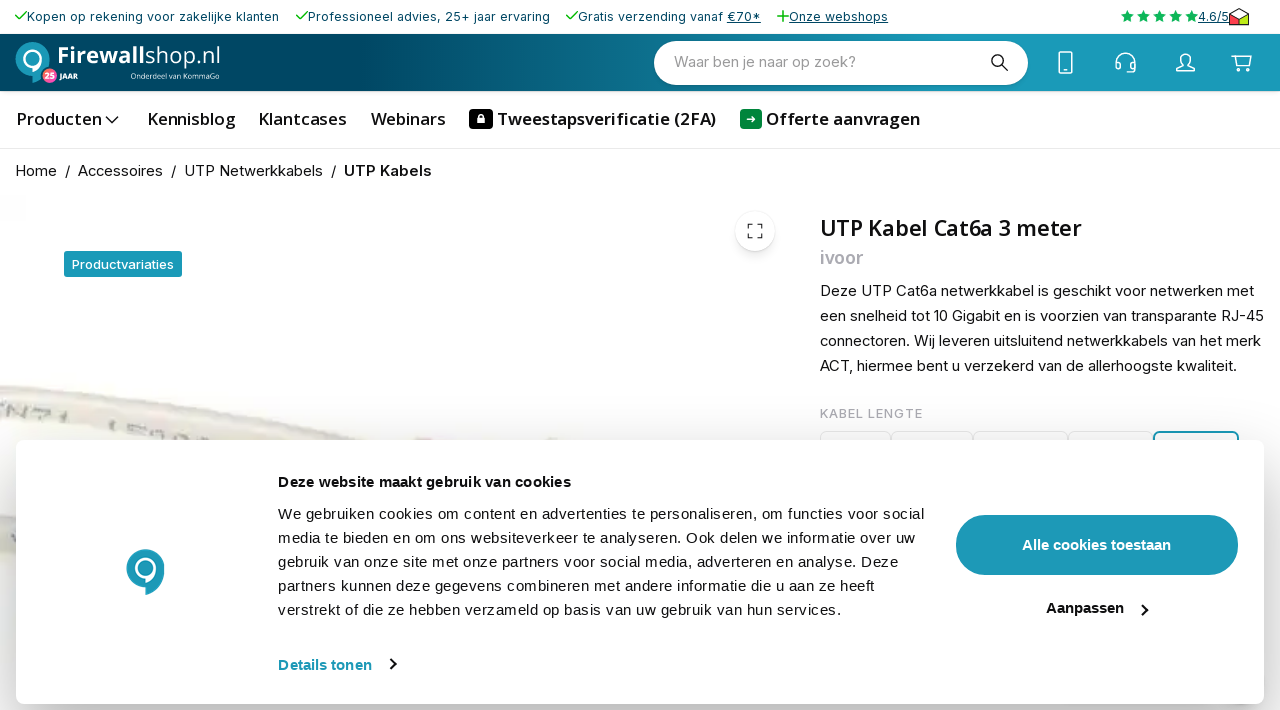

--- FILE ---
content_type: application/javascript; charset=UTF-8
request_url: https://www.firewallshop.nl/_next/static/chunks/317-dc3f6b5b29847aa6.js
body_size: 3219
content:
try{let e="undefined"!=typeof window?window:"undefined"!=typeof global?global:"undefined"!=typeof globalThis?globalThis:"undefined"!=typeof self?self:{},t=(new e.Error).stack;t&&(e._sentryDebugIds=e._sentryDebugIds||{},e._sentryDebugIds[t]="13d7dc6d-aefa-4f08-8b93-fc42a8aa8c59",e._sentryDebugIdIdentifier="sentry-dbid-13d7dc6d-aefa-4f08-8b93-fc42a8aa8c59")}catch(e){}"use strict";(self.webpackChunk_N_E=self.webpackChunk_N_E||[]).push([[317],{98606:(e,t,a)=>{a.d(t,{M:()=>B});var r=a(2445),o=a(2076),i=a(80197),n=a(39),d=a(79719),l=a(59396),s=a(72058),p=a(56526),g=a(43778),c=a(8775),h=a(91253),u=a(15603),b=a(51979),m=a(63295),v=a(24785),y=a(96142),f=a(78728),R=a(23296),x=a(96540),S=a(82922),M=a(26138),w=a(96043),T=a(76027),k=function(e){return e[e.UNOPENED=-1]="UNOPENED",e[e.OPENED=1]="OPENED",e[e.CLOSED=0]="CLOSED",e}(k||{});let z="LayoutOverlayBase",{withState:O}=(0,w.e)(z,["scroller","backdrop","overlay","overlayPane","beforeOverlay","background"]),$=(0,g.Ay)(b.m.div)({});function B(e){let t=(0,c.A)({name:z,props:e}),{children:a,variantSm:g,variantMd:b,className:w,sizeSm:k="full",sizeMd:B="full",justifySm:L="stretch",justifyMd:E="stretch",sx:H=[],sxBackdrop:V=[],active:F,onClosed:A,bgColor:C="paper",direction:N=1,offsetPageY:D=0,isPresent:I,safeToRemove:Q,overlayPaneProps:Y,disableInert:P,widthMd:_="max(800px, 50vw)",widthSm:j="max(300px, 80vw)",disableAnimation:W=!1,disableDrag:U=!1}=t,G=(0,h.A)(),X=(t.mdSpacingTop??(e=>`calc(${e.appShell.headerHeightMd} * 0.5)`))(G),K=(t.smSpacingTop??(e=>`calc(${e.appShell.headerHeightSm} * 0.5)`))(G),{scrollerRef:q,snap:J,scroll:Z,getScrollSnapPositions:ee,disableSnap:et,enableSnap:ea}=(0,o.$)(),er=(0,i.Q)(),eo=(0,x.useRef)(null),ei=(0,x.useRef)(null),en=(0,x.useRef)(null),ed=(0,m.d)(-1),el=(0,d.H)(en),es=O({variantSm:g,variantMd:b,sizeSm:k,sizeMd:B,justifySm:L,justifyMd:E}),ep=(0,T.z)("shell"),eg=(0,S.N)(),ec=(0,l.M)(()=>({open:{x:(0,v.OQ)(0),y:(0,v.OQ)(0),visible:(0,v.OQ)(0===N||U?1:0)},closed:{x:(0,v.OQ)(0),y:(0,v.OQ)(0)}})),eh=(0,x.useCallback)(()=>eg.up("md")?b:g,[eg,b,g]),eu=(0,x.useRef)(),eb=(0,x.useCallback)(()=>{let{x:e,y:t}=ee();return"left"===eh()?{open:[e.length-2,0],closed:[e.length-1,0]}:"right"===eh()?{open:[e.length-1,0],closed:[0,0]}:"top"===eh()?{open:[0,t.length-2],closed:[0,t.length-1]}:{open:[0,t.length-1],closed:[0,0]}},[ee,eh]);(0,s.E)(()=>{let e=q.current;if(!e||!eo.current||!ei.current||!en.current)return()=>{};let t=()=>{let{x:e,y:t}=ee();"left"===eh()&&(ec.closed.x.set(e[e.length-1]),ec.open.x.set(e[e.length-2])),"top"===eh()&&(ec.closed.y.set(t[t.length-1]),ec.open.y.set(t[t.length-2])),"right"===eh()&&(ec.open.x.set(e[e.length-1]),ec.closed.x.set(0)),"bottom"===eh()&&(ec.open.y.set(t[t.length-1]),ec.closed.y.set(0))},a=()=>{Z.animating.get()||(1!==ed.get()?(e.scrollLeft=ec.closed.x.get(),e.scrollTop=ec.closed.y.get(),Z.x.set(ec.closed.x.get()),Z.y.set(ec.closed.y.get())):(et(),e.scrollLeft=Z.x.getPrevious()??0,e.scrollTop=Z.y.getPrevious()??0,er(eb().open,{stopAnimationOnScroll:!1})))},r=()=>{let e=e=>Math.round(100*Math.max(0,Math.min(1,e)))/100,t=0;if("left"===eh()){let a=ec.closed.x.get();t=0===a?0:e(-((Z.x.get()-a)/a))}if("top"===eh()){let a=ec.closed.y.get();t=0===a?0:e(-((Z.y.get()-a)/a))}if("right"===eh()){let a=ec.open.x.get();t=0===a?0:e(Z.x.get()/a)}if("bottom"===eh()){let a=ec.open.y.get();t=0===a?0:e(Z.y.get()/a)}-1===ed.get()&&ec.open.visible.get()>=t||ec.open.visible.set(t)},o=()=>{t(),eu.current!==eh()?(a(),eu.current=eh()):r()},i=()=>{t(),a()};o();let n=Z.x.on("change",o),d=Z.y.on("change",o),l=new ResizeObserver(i);return q.current&&l.observe(q.current),l.observe(eo.current),l.observe(en.current),l.observe(ei.current),window.addEventListener("resize",i),()=>{window.removeEventListener("resize",i),l.disconnect(),n(),d()}},[et,ee,eb,ed,ec,Z,er,q,eh]),(0,s.E)(()=>{let e=q.current;e&&I&&1!==ed.get()&&("right"===eh()&&(document.body.style.overflow="hidden"),0===N||W?(et(),e.scrollTop=ec.open.y.get(),e.scrollLeft=ec.open.x.get(),Z.y.set(ec.open.y.get()),Z.x.set(ec.open.x.get()),ed.set(1),ea()):Z.animating.get()||er(eb().open,{stopAnimationOnScroll:!1}).then(()=>ed.set(1)))},[N,W,et,ea,I,eb,ed,ec.open.x,ec.open.y,Z.animating,Z.x,Z.y,er,q,eh]),(0,x.useEffect)(()=>{let e=q.current;if(I||!e)return;let t=()=>{Q?.(),document.body.style.overflow=""};W?t():er(eb().closed,{stopAnimationOnScroll:!1}).then(t)},[W,I,eb,Q,er,q]);let em=(0,x.useCallback)(()=>{1===ed.get()&&(ed.set(0),A())},[A,ed]),ev=(0,x.useRef)(window);(0,y.Q)(ev,"keydown",e=>{F&&e?.key==="Escape"&&em()},{passive:!0});let ey=(0,m.d)(!1),ef=()=>{ey.set(!1),0===ec.open.visible.get()&&em()};(0,y.Q)(q,"pointerdown",()=>{ey.set(!0)},{passive:!0}),(0,y.Q)(q,"pointerup",ef,{passive:!0}),(0,y.Q)(q,"touchend",ef,{passive:!0}),(0,f.L)(ec.open.visible,"change",e=>0===e&&!ey.get()&&em());let eR=(0,m.d)(0);(0,x.useEffect)(()=>{if(!ei.current)return()=>{};let e=new ResizeObserver(([e])=>eR.set(e.contentRect.top));return e.observe(ei.current),()=>e.disconnect()},[eR]);let ex=(0,R.G)(el.y,e=>e+D),eS=(0,x.useCallback)(e=>{(e.target===eo.current||e.target===en.current||e.target===q.current)&&J.get()&&em()},[em,J,q]);return(0,r.FD)(r.FK,{children:[(0,r.Y)($,{inert:F?void 0:"true",className:es.backdrop,style:{opacity:ec.open.visible},sx:[{zIndex:-1,position:"fixed",display:"flex",alignItems:"center",justifyContent:"center",right:0,bottom:0,top:0,left:0,backgroundColor:"rgba(0, 0, 0, 0.2)",WebkitTapHighlightColor:"transparent",willChange:"opacity"},...Array.isArray(V)?V:[V]]}),(0,r.FD)(n.H,{inert:P||F?void 0:"true",className:`${es.scroller} ${w??""}`,grid:!1,onClick:eS,disableDrag:U,hideScrollbar:!0,sx:[e=>({overscrollBehavior:"contain",display:"grid","&.canGrab":{cursor:"default"},"&.mdSnapDirInline":{overflow:F?"auto":"hidden"},height:(0,p.Vy)(100),[e.breakpoints.down("md")]:{"&.variantSmLeft, &.variantSmRight":{overscrollBehaviorX:"none"},"&.variantSmLeft":{gridTemplate:'"overlay beforeOverlay"',borderTopRightRadius:3*e.shape.borderRadius,borderBottomRightRadius:3*e.shape.borderRadius},"&.variantSmRight":{gridTemplate:'"beforeOverlay overlay"',borderTopLeftRadius:3*e.shape.borderRadius,borderBottomLeftRadius:3*e.shape.borderRadius},"&.variantSmBottom":{overscrollBehaviorY:"none",gridTemplate:'"beforeOverlay" "overlay"',height:`calc(${(0,p.Vy)(100)} - 1px)`,"&::after":{content:'""',display:"block",position:"absolute",width:"100%",height:"1px",top:"calc(100% - 1px)",left:"0",background:e.palette.background[C]}}},[e.breakpoints.up("md")]:{"&.variantMdLeft":{gridTemplate:'"overlay beforeOverlay"',borderTopRightRadius:4*e.shape.borderRadius,borderBottomRightRadius:4*e.shape.borderRadius},"&.variantMdRight":{gridTemplate:'"beforeOverlay overlay"',borderTopLeftRadius:4*e.shape.borderRadius,borderBottomLeftRadius:4*e.shape.borderRadius},"&.variantMdBottom":{gridTemplate:'"beforeOverlay" "overlay"',height:(0,p.Vy)(100)},"&.variantMdTop":{gridTemplate:'"overlay" "beforeOverlay"',height:(0,p.Vy)(100)}}}),...Array.isArray(H)?H:[H]],children:[(0,r.Y)(u.A,{className:es.beforeOverlay,ref:eo,sx:e=>({gridArea:"beforeOverlay",scrollSnapAlign:"start",display:"grid",alignContent:"end",[e.breakpoints.down("md")]:{"&.variantSmLeft, &.variantSmRight":{width:(0,p.Oi)(100)},"&.variantSmBottom":{height:(0,p.Vy)(100)}},[e.breakpoints.up("md")]:{"&.variantMdLeft, &.variantMdRight":{width:(0,p.Oi)(100)},"&.variantMdBottom, &.variantMdTop":{height:(0,p.Vy)(100)}}})}),(0,r.Y)(u.A,{className:es.overlay,ref:ei,sx:e=>({display:"grid",gridArea:"overlay",scrollSnapStop:"always",pointerEvents:"none","&.variantMdBottom, &.variantMdRight":{scrollSnapAlign:"end"},"&.variantMdTop, &.variantMdLeft":{scrollSnapAlign:"start"},[e.breakpoints.down("md")]:{justifyContent:L,alignItems:L,"&.sizeSmFloating":{padding:`${e.page.vertical} ${e.page.horizontal}`}},[e.breakpoints.up("md")]:{justifyContent:E,alignItems:E,"&.variantMdBottom, &.variantMdTop":{display:"grid"},"&.sizeMdFloating":{padding:`${e.page.vertical} ${e.page.horizontal}`},"&.sizeMdFloating.variantMdBottom":{marginTop:`calc(${e.page.vertical} * -1)`,maxWidth:ep.value??"unset",mx:"auto"}}}),children:(0,r.Y)($,{...Y,className:es.overlayPane,ref:en,sx:e=>({pointerEvents:"auto",[e.breakpoints.down("md")]:{minWidth:"80vw",overflowY:"auto","&:not(.sizeSmFull)":{width:"auto"},"&.variantSmBottom":{maxHeight:`calc(${(0,p.Vy)(100)} - ${K})`,paddingTop:K,boxSizing:"border-box","&.sizeSmFloating":{paddingTop:0,maxHeight:`calc(${(0,p.Vy)(100)} - (${e.page.vertical} * 2))`},"&.sizeSmMinimal":{maxHeight:(0,p.Vy)(100),borderRadius:0},"&.sizeSmFull":{height:(0,p.Vy)(100),maxHeight:"none",borderRadius:0},borderTopLeftRadius:`${3*e.shape.borderRadius}px`,borderTopRightRadius:`${3*e.shape.borderRadius}px`},"&.variantSmLeft, &.variantSmRight":{overscrollBehaviorY:"none",width:j||"max-content",boxShadow:e.shadows[24],maxHeight:(0,p.Vy)(100),"&.sizeSmFull":{height:(0,p.Vy)(100)},"&.sizeSmFloating":{maxHeight:`calc(${(0,p.Vy)(100)} - (${e.page.vertical} * 2))`}},"&.sizeSmFloating":{borderRadius:`${3*e.shape.borderRadius}px`}},[e.breakpoints.up("md")]:{minWidth:"1px",overflowY:"auto",overflowX:"hidden",overscrollBehavior:"contain","&.variantMdTop.sizeMdFloating:not(.justifyMdStretch)":{width:_},"&.variantMdBottom.sizeMdFloating:not(.justifyMdStretch)":{width:_},"&.variantMdBottom, &.variantMdTop":{maxHeight:`calc(${(0,p.Vy)(100)} - ${X})`,paddingTop:X,boxSizing:"border-box","&.sizeMdFloating":{paddingTop:0,maxHeight:`calc(${(0,p.Vy)(100)} - (${e.page.vertical} * 2))`,boxShadow:e.shadows[24]},"&.sizeMdMinimal":{maxHeight:(0,p.Vy)(100),borderRadius:0},"&.sizeMdFull":{height:(0,p.Vy)(100),maxHeight:"none",borderRadius:0},borderTopLeftRadius:`${4*e.shape.borderRadius}px`,borderTopRightRadius:`${4*e.shape.borderRadius}px`},"&.variantMdLeft, &.variantMdRight":{width:_||"max-content",boxShadow:e.shadows[24],maxHeight:(0,p.Vy)(100),"&.sizeMdFull":{height:(0,p.Vy)(100)},"&.sizeMdFloating":{maxHeight:`calc(${(0,p.Vy)(100)} - (${e.page.vertical} * 2))`}},"&.sizeMdFloating":{borderRadius:`${4*e.shape.borderRadius}px`}}}),children:(0,r.Y)(u.A,{className:es.background,sx:e=>({backgroundColor:e.palette.background[C],paddingBottom:"0.1px",[e.breakpoints.down("md")]:{minHeight:"100%","&.variantSmBottom":{borderTopLeftRadius:3*e.shape.borderRadius,borderTopRightRadius:3*e.shape.borderRadius},"&.sizeSmFull":{minHeight:(0,p.Vy)(100),"&.variantSmBottom":{minHeight:"100%"}}},[e.breakpoints.up("md")]:{minHeight:"100%","&.variantMdBottom":{borderTopLeftRadius:4*e.shape.borderRadius,borderTopRightRadius:4*e.shape.borderRadius},"&.variantMdTop":{borderBottomLeftRadius:4*e.shape.borderRadius,borderBottomRightRadius:4*e.shape.borderRadius},"&.sizeMdFull":{minHeight:(0,p.Vy)(100),"&.variantMdBottom, &.variantMdTop":{minHeight:"100%"}}}}),children:(0,r.Y)(M.U,{scroll:ex,children:"function"==typeof a?F&&a():a})})})})]})]})}},77632:(e,t,a)=>{a.d(t,{z:()=>r});function r(e){return{scrollSnapTypeSm:"left"===e.variantSm||"right"===e.variantSm?"inline mandatory":"block mandatory",scrollSnapTypeMd:"left"===e.variantMd||"right"===e.variantMd?"inline mandatory":"block mandatory"}}},78728:(e,t,a)=>{a.d(t,{L:()=>o});var r=a(96540);function o(e,t,a){(0,r.useInsertionEffect)(()=>e.on(t,a),[e,t,a])}}}]);